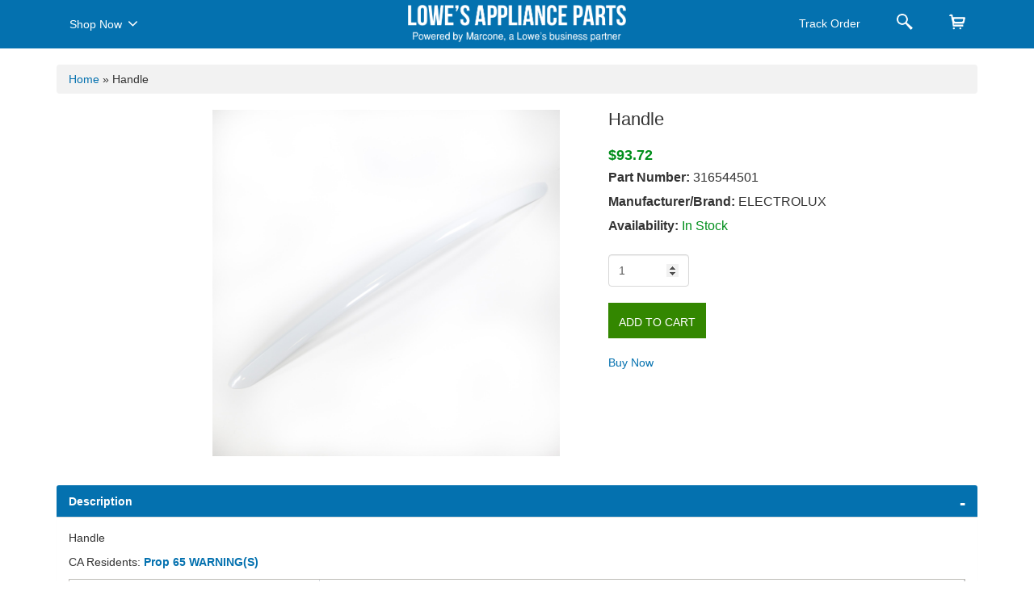

--- FILE ---
content_type: text/html; charset=utf-8
request_url: https://applianceparts.lowes.com/Product/GetPartModel
body_size: 534
content:
        <ul class="modelnos">
                    <li><a class='cursor' href="/appliance-model/bgef3032kwa" > BGEF3032KWA</a></li>
                    <li><a class='cursor' href="/appliance-model/bgef3032kwb" > BGEF3032KWB</a></li>
                    <li><a class='cursor' href="/appliance-model/bgef3032kwc" > BGEF3032KWC</a></li>
                    <li><a class='cursor' href="/appliance-model/bggf3031kwa" > BGGF3031KWA</a></li>
                    <li><a class='cursor' href="/appliance-model/bggf3031kwb" > BGGF3031KWB</a></li>
                    <li><a class='cursor' href="/appliance-model/bggf3031kwc" > BGGF3031KWC</a></li>
                    <li><a class='cursor' href="/appliance-model/bggf3031kwd" > BGGF3031KWD</a></li>
                    <li><a class='cursor' href="/appliance-model/bggf3031kwe" > BGGF3031KWE</a></li>
                    <li><a class='cursor' href="/appliance-model/bggf3031kwf" > BGGF3031KWF</a></li>
                    <li><a class='cursor' href="/appliance-model/bggf3031kwg" > BGGF3031KWG</a></li>
                    <li><a class='cursor' href="/appliance-model/bggf3031kwh" > BGGF3031KWH</a></li>
                    <li><a class='cursor' href="/appliance-model/cgef3030pwa" > CGEF3030PWA</a></li>
                    <li><a class='cursor' href="/appliance-model/cgef3031kwa" > CGEF3031KWA</a></li>
                    <li><a class='cursor' href="/appliance-model/cgef3031kwb" > CGEF3031KWB</a></li>
                    <li><a class='cursor' href="/appliance-model/cgef3031kwc" > CGEF3031KWC</a></li>
                    <li><a class='cursor' href="/appliance-model/cgef3031kwd" > CGEF3031KWD</a></li>
                    <li><a class='cursor' href="/appliance-model/cgef3031kwe" > CGEF3031KWE</a></li>
                    <li><a class='cursor' href="/appliance-model/cgef3032kwa" > CGEF3032KWA</a></li>
                    <li><a class='cursor' href="/appliance-model/cgef3032kwb" > CGEF3032KWB</a></li>
                    <li><a class='cursor' href="/appliance-model/cgef3032kwc" > CGEF3032KWC</a></li>
                    <li><a class='cursor' href="/appliance-model/cgef3032kwd" > CGEF3032KWD</a></li>
                    <li><a class='cursor' href="/appliance-model/cgef3032kwe" > CGEF3032KWE</a></li>
                    <li><a class='cursor' href="/appliance-model/cgef3032mwa" > CGEF3032MWA</a></li>
                    <li><a class='cursor' href="/appliance-model/cgef3032mwb" > CGEF3032MWB</a></li>
                    <li><a class='cursor' href="/appliance-model/cgef3032mwc" > CGEF3032MWC</a></li>
                    <li><a class='cursor' href="/appliance-model/cgef3032mwd" > CGEF3032MWD</a></li>
                    <li><a class='cursor' href="/appliance-model/cgef3034mwa" > CGEF3034MWA</a></li>
                    <li><a class='cursor' href="/appliance-model/cgef3034mwb" > CGEF3034MWB</a></li>
                    <li><a class='cursor' href="/appliance-model/cgef3034mwc" > CGEF3034MWC</a></li>
                    <li><a class='cursor' href="/appliance-model/cgef3035rwa" > CGEF3035RWA</a></li>
        </ul>
